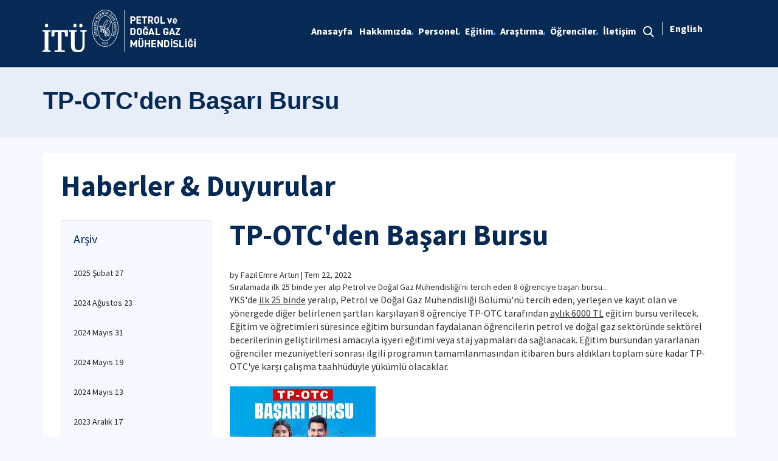

--- FILE ---
content_type: text/html; charset=utf-8
request_url: https://petrol.itu.edu.tr/etkinlik-detay/haberler/2022/07/22/tp-otc
body_size: 11935
content:



<html lang="en">

<head><meta charset="utf-8" /><meta http-equiv="X-UA-Compatible" content="IE=edge" /><meta name="viewport" content="width=device-width, initial-scale=1, shrink-to-fit=no" /><title>
	TP-OTC'den Başarı Bursu
</title><link href="https://fonts.googleapis.com/css?family=Source+Sans+Pro:300,400,600,700,900&amp;subset=latin-ext" rel="stylesheet" /><link rel="stylesheet" href="/Sitefinity/WebsiteTemplates/MozaikV3/App_Themes/MozaikV3Template/Assets/css/bundle-layout.min.css" />
	<script src="/Sitefinity/WebsiteTemplates/MozaikV3/App_Themes/MozaikV3Template/Assets/js/bundle-main.min.js"></script>
	<link rel="stylesheet" href="/Sitefinity/WebsiteTemplates/MozaikV3/App_Themes/MozaikV3Template/custom/css/style.css" /><meta property="og:title" content="Haberler" /><meta property="og:url" content="https://petrol.itu.edu.tr/etkinlik-detay/haberler" /><meta property="og:type" content="website" /><meta property="og:site_name" content="Petrol ve Doğal Gaz M&#252;hendisliği" /><meta name="Generator" content="Sitefinity 12.2.7200.0 PE" /><link rel="canonical" href="https://petrol.itu.edu.tr/etkinlik-detay/haberler/2022/07/22/tp-otc" /><link href="/Telerik.Web.UI.WebResource.axd?d=PMrIT5dOWaVYIcpFWUE4nK7pt_8WvjgCwZkI4amB_usLP2pIWiwjVET6weSeaN2yi0AGmjBGwLxGNIOBYBGqAwtAvBDGshQleskQv0q3pDhdD3jaL3S8MKmS5iyg-nEo0&amp;t=637844425335746057&amp;compress=0&amp;_TSM_CombinedScripts_=%3b%3bTelerik.Web.UI%2c+Version%3d2019.3.917.45%2c+Culture%3dneutral%2c+PublicKeyToken%3d121fae78165ba3d4%3atr%3acb7ecd12-8232-4d4a-979d-f12706320867%3a580b2269%3aeb8d8a8e" type="text/css" rel="stylesheet" /><link href="/Sitefinity/WebsiteTemplates/MozaikV3/App_Themes/MozaikV3Template/global/custom.css?v=637677516051283961" type="text/css" rel="stylesheet" /></head>

<body>
	<form method="post" action="./tp-otc" id="form1">
<div class="aspNetHidden">
<input type="hidden" name="ctl08_TSM" id="ctl08_TSM" value="" />
<input type="hidden" name="ctl09_TSSM" id="ctl09_TSSM" value="" />
<input type="hidden" name="__EVENTTARGET" id="__EVENTTARGET" value="" />
<input type="hidden" name="__EVENTARGUMENT" id="__EVENTARGUMENT" value="" />
<input type="hidden" name="__VIEWSTATE" id="__VIEWSTATE" value="eCc0zg2lAGQXdCBreK8wd/tlK8llupaupreCZRc9/XGu+ZwlMDOzXsDzBo2acPbOtbrL+6iY2hVed71It7rUi6Od8HBNbO7Xp60VnN00bdQhfVDp6WUgGKNQ7VrSKjRsTA+EpPe4rpSwjunbNn8q3894q3B5Ep1xuergWHTmbjQBO/iC1Sr8qwL0pTVBLAF+8L7IU4hLmVtfTwVRzUHg3BvtYVUkRcMa2kddw22ShFf+E02BL/4qdLAVnT1s9wgOWVMmgGyi0o6I2nR/kxU1gU+jPgkMcRwO8x196UUMCYWtipvm/0JBnYaVgTJq1e2fL7xTYUwJIDWiRSaHcXtYOs7RRZF3VXzIFv5djq+/t67zM7EC6Cmbl1JcGOZW3E55Bg4miJaKaEyKILSwD+aQz5yMO9lbGlwOsQW2zYMUpzJRff/cdL1bdBvn+L7E9CIqcCy89KOfYBKVLcv+nOs8bowjaLJ2AWA+6OFtYahQowU=" />
</div>

<script type="text/javascript">
//<![CDATA[
var theForm = document.forms['form1'];
if (!theForm) {
    theForm = document.form1;
}
function __doPostBack(eventTarget, eventArgument) {
    if (!theForm.onsubmit || (theForm.onsubmit() != false)) {
        theForm.__EVENTTARGET.value = eventTarget;
        theForm.__EVENTARGUMENT.value = eventArgument;
        theForm.submit();
    }
}
//]]>
</script>


<script src="/WebResource.axd?d=pynGkmcFUV13He1Qd6_TZDlNPPRKZtnLoTFraKrSi8oRVQO2L63HqFXye-ZjgvA6CCQKd9hbnTmKbVC83u-_Xw2&amp;t=637811837229275428" type="text/javascript"></script>


<script type="text/javascript">
//<![CDATA[
var __cultureInfo = {"name":"tr","numberFormat":{"CurrencyDecimalDigits":2,"CurrencyDecimalSeparator":",","IsReadOnly":true,"CurrencyGroupSizes":[3],"NumberGroupSizes":[3],"PercentGroupSizes":[3],"CurrencyGroupSeparator":".","CurrencySymbol":"₺","NaNSymbol":"NaN","CurrencyNegativePattern":1,"NumberNegativePattern":1,"PercentPositivePattern":2,"PercentNegativePattern":2,"NegativeInfinitySymbol":"-∞","NegativeSign":"-","NumberDecimalDigits":2,"NumberDecimalSeparator":",","NumberGroupSeparator":".","CurrencyPositivePattern":0,"PositiveInfinitySymbol":"∞","PositiveSign":"+","PercentDecimalDigits":2,"PercentDecimalSeparator":",","PercentGroupSeparator":".","PercentSymbol":"%","PerMilleSymbol":"‰","NativeDigits":["0","1","2","3","4","5","6","7","8","9"],"DigitSubstitution":1},"dateTimeFormat":{"AMDesignator":"ÖÖ","Calendar":{"MinSupportedDateTime":"\/Date(-62135596800000)\/","MaxSupportedDateTime":"\/Date(253402289999999)\/","AlgorithmType":1,"CalendarType":1,"Eras":[1],"TwoDigitYearMax":2029,"IsReadOnly":true},"DateSeparator":".","FirstDayOfWeek":1,"CalendarWeekRule":0,"FullDateTimePattern":"d MMMM yyyy dddd HH:mm:ss","LongDatePattern":"d MMMM yyyy dddd","LongTimePattern":"HH:mm:ss","MonthDayPattern":"d MMMM","PMDesignator":"ÖS","RFC1123Pattern":"ddd, dd MMM yyyy HH\u0027:\u0027mm\u0027:\u0027ss \u0027GMT\u0027","ShortDatePattern":"d.MM.yyyy","ShortTimePattern":"HH:mm","SortableDateTimePattern":"yyyy\u0027-\u0027MM\u0027-\u0027dd\u0027T\u0027HH\u0027:\u0027mm\u0027:\u0027ss","TimeSeparator":":","UniversalSortableDateTimePattern":"yyyy\u0027-\u0027MM\u0027-\u0027dd HH\u0027:\u0027mm\u0027:\u0027ss\u0027Z\u0027","YearMonthPattern":"MMMM yyyy","AbbreviatedDayNames":["Paz","Pzt","Sal","Çar","Per","Cum","Cmt"],"ShortestDayNames":["Pa","Pt","Sa","Ça","Pe","Cu","Ct"],"DayNames":["Pazar","Pazartesi","Salı","Çarşamba","Perşembe","Cuma","Cumartesi"],"AbbreviatedMonthNames":["Oca","Şub","Mar","Nis","May","Haz","Tem","Ağu","Eyl","Eki","Kas","Ara",""],"MonthNames":["Ocak","Şubat","Mart","Nisan","Mayıs","Haziran","Temmuz","Ağustos","Eylül","Ekim","Kasım","Aralık",""],"IsReadOnly":true,"NativeCalendarName":"Miladi Takvim","AbbreviatedMonthGenitiveNames":["Oca","Şub","Mar","Nis","May","Haz","Tem","Ağu","Eyl","Eki","Kas","Ara",""],"MonthGenitiveNames":["Ocak","Şubat","Mart","Nisan","Mayıs","Haziran","Temmuz","Ağustos","Eylül","Ekim","Kasım","Aralık",""]},"eras":[1,"MS",null,0]};//]]>
</script>

<script src="/Telerik.Web.UI.WebResource.axd?_TSM_HiddenField_=ctl08_TSM&amp;compress=0&amp;_TSM_CombinedScripts_=%3b%3bSystem.Web.Extensions%2c+Version%3d4.0.0.0%2c+Culture%3dneutral%2c+PublicKeyToken%3d31bf3856ad364e35%3atr%3a5bc44d53-7cae-4d56-af98-205692fecf1f%3aea597d4b%3ab25378d2%3bTelerik.Web.UI%2c+Version%3d2019.3.917.45%2c+Culture%3dneutral%2c+PublicKeyToken%3d121fae78165ba3d4%3atr%3acb7ecd12-8232-4d4a-979d-f12706320867%3aa1a4383a%3bTelerik.Sitefinity%2c+Version%3d12.2.7200.0%2c+Culture%3dneutral%2c+PublicKeyToken%3db28c218413bdf563%3atr%3a69f7f411-db5d-4f58-8ffa-4a9e263f780b%3a721addc%3bTelerik.Web.UI%2c+Version%3d2019.3.917.45%2c+Culture%3dneutral%2c+PublicKeyToken%3d121fae78165ba3d4%3atr%3acb7ecd12-8232-4d4a-979d-f12706320867%3a16e4e7cd%3af7645509%3addbfcb67%3bTelerik.Sitefinity%2c+Version%3d12.2.7200.0%2c+Culture%3dneutral%2c+PublicKeyToken%3db28c218413bdf563%3atr%3a69f7f411-db5d-4f58-8ffa-4a9e263f780b%3a41f6c3a7" type="text/javascript"></script>
<div class="aspNetHidden">

	<input type="hidden" name="__VIEWSTATEGENERATOR" id="__VIEWSTATEGENERATOR" value="CE9EA0A0" />
</div><script type="text/javascript">
//<![CDATA[
Sys.WebForms.PageRequestManager._initialize('ctl00$ctl08', 'form1', [], [], [], 90, 'ctl00');
//]]>
</script>
<input type="hidden" name="ctl00$ctl08" id="ctl08" />
<script type="text/javascript">
//<![CDATA[
Sys.Application.setServerId("ctl08", "ctl00$ctl08");
Sys.Application._enableHistoryInScriptManager();
//]]>
</script>

		<div class="wrapper" data-page="newslist">

			<!--Header Start-->
			<div class="header">
				<div class="header__inner">
					<div class="header__search">
						<div class="container">
							<div class="input-group">
								<span class="input-group-addon">
									<i class="icon-search"></i>
								</span>
								<input type="text" class="form-control" placeholder="ARANACAK KELİMEYİ ARAMA ALANINA YAZIN">
								<span class="input-group-addon close-search">
									<i class="icon-close"></i>
								</span>
							</div>
						</div>
					</div>

					<div class="navbar-top">
						<div class="container">
							<div class="row">
								<div class="col-12 col-md-3 col-lg-3">
									


								</div>
								<div class="col-12 col-md-9 col-lg-9">
									

								</div>

							</div>
						</div>
					</div>

					<div class="header__nav">
						<div class="container">
							<div class="row">
								<div class="col-xs-6 col-md-2 col-lg-3">
									

<div >
    <div class="sfContentBlock sf-Long-text" ><div class="sfContentBlock">
<a href="/anasayfa" class="header__logo hidden-xs">
<img src="/images/librariesprovider25/default-album/petrol-tr-b.png?sfvrsn=6ecc14a_0" alt="petrol-TR-B" title="petrol-TR-B" data-displaymode="Original" />
</a>
<a href="/anasayfa" class="header__logo visible-xs">
<img src="/images/librariesprovider25/default-album/petrol-tr-k.png?sfvrsn=e5c8381a_0" data-displaymode="Original" alt="petrol-TR-K" title="petrol-TR-K" />&nbsp;
</a>
</div></div>    
</div>
									
								</div>
								<div class="col-xs-6 col-md-10 col-lg-9">
									<div class="row menu_row clearfix">
										<div class="col-xs-9 col-md-10">
											



<div class="header__main-menu">
    
    
    
    

    <ul id="cphNavigation_TC4BE29C3001_ctl00_ctl00_navigationUl" class="sfNavHorizontalDropDown sfNavList">
        
                      <li class=>

                        
                          <a href="/"><span>Anasayfa</span></a>
                          
                            
                        </li>
                    
                      <li class=has-submenu>

                        
                          <a href="/hakkimizda"><span>Hakkımızda</span></a>
                          <em class='hidden-lg icon-circle-arrow-down'></em>
                            <ul id="cphNavigation_TC4BE29C3001_ctl00_ctl00_ctl02_ctl01_childNodesContainer">
                      <li class=>

                        
                          <a href="/hakkimizda/tarihcee"><span>Tarihçe</span></a>
                          
                            
                        </li>
                    
                      <li class=>

                        
                          <a href="/hakkimizda/yonetim"><span>Yönetim</span></a>
                          
                            
                        </li>
                    
                      <li class=has-submenu>

                        
                          <a href="/ss"><span>İTÜ Petrol ve Doğal Gaz Semineri ve Sergisi</span></a>
                          <em class='hidden-lg icon-circle-arrow-down'></em>
                            <ul id="cphNavigation_TC4BE29C3001_ctl00_ctl00_ctl02_ctl01_ctl03_childNodesContainer">
                      <li class=>

                        
                          <a href="/ss/davet"><span>Davet</span></a>
                          
                            
                        </li>
                    
                      <li class=>

                        
                          <a href="/ss/komite"><span>Organizasyon Komitesi</span></a>
                          
                            
                        </li>
                    
                      <li class=>

                        
                          <a href="/ss/bilgiler"><span>Amaç ve Genel Bilgiler</span></a>
                          
                            
                        </li>
                    
                      <li class=>

                        
                          <a href="/ss/kayıt"><span>Kayıt</span></a>
                          
                            
                        </li>
                    
                      <li class=>

                        
                          <a href="/ss/plaket"><span>Plaket Alacak Mezunlarımız</span></a>
                          
                            
                        </li>
                    
                      <li class=>

                        
                          <a href="/ss/program"><span>Program</span></a>
                          
                            
                        </li>
                    
                      <li class=>

                        
                          <a href="/ss/sponsor"><span>Sponsorlar ve Destekleyenler</span></a>
                          
                            
                        </li>
                    </ul>
                        </li>
                    </ul>
                        </li>
                    
                      <li class=has-submenu>

                        
                          <a href="/personel"><span>Personel</span></a>
                          <em class='hidden-lg icon-circle-arrow-down'></em>
                            <ul id="cphNavigation_TC4BE29C3001_ctl00_ctl00_ctl02_ctl02_childNodesContainer">
                      <li class=>

                        
                          <a href="/personel/akademik-personel"><span>Akademik Personel</span></a>
                          
                            
                        </li>
                    
                      <li class=>

                        
                          <a href="/personel/idari-ve-teknik-personel"><span>İdari ve Teknik Personel</span></a>
                          
                            
                        </li>
                    
                      <li class=>

                        
                          <a href="/personel/emekli-ogretim-uyeleri"><span>Emekli Öğretim Üyeleri</span></a>
                          
                            
                        </li>
                    </ul>
                        </li>
                    
                      <li class=has-submenu>

                        
                          <a href="/egitim"><span>Eğitim</span></a>
                          <em class='hidden-lg icon-circle-arrow-down'></em>
                            <ul id="cphNavigation_TC4BE29C3001_ctl00_ctl00_ctl02_ctl03_childNodesContainer">
                      <li class=has-submenu>

                        
                          <a href="/egitim/lisans-programi"><span>Lisans Programı</span></a>
                          <em class='hidden-lg icon-circle-arrow-down'></em>
                            <ul id="cphNavigation_TC4BE29C3001_ctl00_ctl00_ctl02_ctl03_ctl01_childNodesContainer">
                      <li class=>

                        
                          <a href="/egitim/lisans-programi/ders-planı"><span>Ders Planı</span></a>
                          
                            
                        </li>
                    
                      <li class=>

                        
                          <a href="/egitim/lisans-programi/staj"><span>Staj</span></a>
                          
                            
                        </li>
                    
                      <li class=>

                        
                          <a href="/egitim/lisans-programi/bitirme-tasarım-projesi"><span>Bitirme Tasarım Projesi</span></a>
                          
                            
                        </li>
                    
                      <li class=>

                        
                          <a href="/egitim/lisans-programi/akreditasyon"><span>Akreditasyon</span></a>
                          
                            
                        </li>
                    </ul>
                        </li>
                    
                      <li class=>

                        
                          <a href="/egitim/lisansustu-programlar"><span>Lisansüstü Programlar</span></a>
                          
                            
                        </li>
                    
                      <li class=>

                        
                          <a href="/egitim/erasmus"><span>Erasmus</span></a>
                          
                            
                        </li>
                    </ul>
                        </li>
                    
                      <li class=has-submenu>

                        
                          <a href="/arastirma"><span>Araştırma</span></a>
                          <em class='hidden-lg icon-circle-arrow-down'></em>
                            <ul id="cphNavigation_TC4BE29C3001_ctl00_ctl00_ctl02_ctl04_childNodesContainer">
                      <li class=has-submenu>

                        
                          <a href="/arastirma/laboratuvarlar"><span>Laboratuvarlar</span></a>
                          <em class='hidden-lg icon-circle-arrow-down'></em>
                            <ul id="cphNavigation_TC4BE29C3001_ctl00_ctl00_ctl02_ctl04_ctl01_childNodesContainer">
                      <li class=>

                        
                          <a href="/arastirma/laboratuvarlar/sondaj-akiskanlari-labaratuvari"><span>Sondaj Akışkanları Laboratuvarı</span></a>
                          
                            
                        </li>
                    
                      <li class=>

                        
                          <a href="/arastirma/laboratuvarlar/akiskan-ozellikleri-laboratuvari"><span>Akışkan Özellikleri Laboratuvarı</span></a>
                          
                            
                        </li>
                    
                      <li class=>

                        
                          <a href="/arastirma/laboratuvarlar/kayac-ozellikleri-laboratuvari"><span>Kayaç Özellikleri Laboratuvarı</span></a>
                          
                            
                        </li>
                    
                      <li class=>

                        
                          <a href="/arastirma/laboratuvarlar/sayisal-simulasyon-laboratuvari"><span>Sayısal Simülasyon Laboratuvarı</span></a>
                          
                            
                        </li>
                    </ul>
                        </li>
                    
                      <li class=>

                        
                          <a href="/arastirma/yayınlar"><span>Yayınlar</span></a>
                          
                            
                        </li>
                    </ul>
                        </li>
                    
                      <li class=has-submenu>

                        
                          <a href="/ogrenciler"><span>Öğrenciler</span></a>
                          <em class='hidden-lg icon-circle-arrow-down'></em>
                            <ul id="cphNavigation_TC4BE29C3001_ctl00_ctl00_ctl02_ctl05_childNodesContainer">
                      <li class=>

                        
                          <a href="/ogrenciler/spe-i-tech"><span>SPE I-Tech</span></a>
                          
                            
                        </li>
                    
                      <li class=>

                        
                          <a href="/ogrenciler/mezun"><span>Mezun</span></a>
                          
                            
                        </li>
                    </ul>
                        </li>
                    
                      <li class=>

                        
                          <a href="/iletisim"><span>İletişim</span></a>
                          
                            
                        </li>
                    
              <li class="search hidden-xs hidden-sm hidden-md">
                                                <a href="#">
                                                    <span>
                                                        <i class="icon-search"></i>
                                                    </span>
                                                </a>
                                            </li>
    </ul>
</div>


										</div>
										<div class="col-xs-3 col-md-2">
											
<div id="cphLanguage_TC4BE29C3002" class="lang-switch">
	<div id="cphLanguage_TC4BE29C3002_ctl00_ctl00_controlWrapper">

    

    
                
                        <ul class="sflanguagesHorizontalList">
                    
                        <li id="cphLanguage_TC4BE29C3002_ctl00_ctl00_languagesRepeater_horizontal_langHolder_0" class="sflanguageItem sflang_en">
                            <a href="../../../../../en/event-detail/news" id="cphLanguage_TC4BE29C3002_ctl00_ctl00_languagesRepeater_horizontal_langLink_0" class="sflanguageLnk" lang="en"><span id="cphLanguage_TC4BE29C3002_ctl00_ctl00_languagesRepeater_horizontal_langName_0">English</span></a>
                        </li>
                    
                        </ul>
                    
            
</div>

</div>
										</div>
									</div>
									

									<div class="header__mobile">
										<a href="#" class="search">
											<i class="icon-search"></i>
										</a>
										<a href="javascript:;" class="js-mobile-menu">
											<i></i>
										</a>
									</div>
								</div>
							</div>
						</div>
					</div>

				</div>



			</div>
			<!--Header End-->

			<!--Sticy Social Link Start-->
			


			
			<!--Sticy Social Link End-->


			<!--Page Title Start-->
			
<div id="cphpageTitle_TC4BE29C3003">
	
  <div class="page-title">
    <div class="container">
    <div class="sfBreadcrumbWrp">
    <span id="cphpageTitle_TC4BE29C3003_ctl00_ctl00_BreadcrumbLabel" class="sfBreadcrumbLabel" style="display:none;"></span>
    <div id="ctl00_cphpageTitle_TC4BE29C3003_ctl00_ctl00_Breadcrumb" class="RadSiteMap RadSiteMap_Default">
		<!-- 2019.3.917.45 --><ul class="rsmFlow rsmLevel rsmOneLevel">
			<li class="rsmItem sfBreadcrumbNavigation"><a class="rsmLink" href="../../../../../anasayfa">Anasayfa</a><span class='sfBreadcrumbNodeSeparator'>/</span></li> <li class="rsmItem sfBreadcrumbNavigation"><a class="rsmLink" href="../../../../../etkinlik-detay">Etkinlik Detay</a><span class='sfBreadcrumbNodeSeparator'>/</span></li> <li class="rsmItem sfBreadcrumbNavigation"><a class="rsmLink" href="../../../../haberler">Haberler</a><span class='sfBreadcrumbNodeSeparator'>/</span></li> <li class="rsmItem sfNoBreadcrumbNavigation"><a class="rsmLink" href="javascript: void(0)">TP-OTC&#39;den Başarı Bursu</a></li>
		</ul><input id="ctl00_cphpageTitle_TC4BE29C3003_ctl00_ctl00_Breadcrumb_ClientState" name="ctl00_cphpageTitle_TC4BE29C3003_ctl00_ctl00_Breadcrumb_ClientState" type="hidden" />
	</div>
</div>
    </div>
  </div>

</div>
			<!--Page Title End-->


			<div class="main-container">

				<!--Breadcrumb Start-->
				



				<div class="content-area news">
					<div class="row">
						
<div class='sfContentBlock'><div class="col-sm-8">
<h1>Haberler &amp; Duyurular</h1>
</div>

</div>
						

						<div class="col-xs-12">
							<!--ITU Etkinlikler Carousel Start-->
							<div class="etkinlik-carousel owl-carousel owl-theme">
								

								
							</div>
							<!--ITU Etkinlikler Carousel End-->
						</div>

					</div>

					<div class="row">
						<div class="col-md-3 col-lg-3">
							
<div id="cphEventCategoryAndArchieve_C002" class="news-archive">
	
    <h2 class="sfarchiveTitle">
	    Arşiv
    </h2>



        <ul class="sfarchiveList">
    
        <li class="sfarchiveListItem">
            <a id="cphEventCategoryAndArchieve_C002_ctl00_ctl00_rptArchive_linkArchive_0" class="selectCommand sfarchiveLink" href="/etkinlik-detay/haberler/2025/02/27">2025 Şubat 27</a>
        </li>
    
        <li class="sfarchiveListItem">
            <a id="cphEventCategoryAndArchieve_C002_ctl00_ctl00_rptArchive_linkArchive_1" class="selectCommand sfarchiveLink" href="/etkinlik-detay/haberler/2024/08/23">2024 Ağustos 23</a>
        </li>
    
        <li class="sfarchiveListItem">
            <a id="cphEventCategoryAndArchieve_C002_ctl00_ctl00_rptArchive_linkArchive_2" class="selectCommand sfarchiveLink" href="/etkinlik-detay/haberler/2024/05/31">2024 Mayıs 31</a>
        </li>
    
        <li class="sfarchiveListItem">
            <a id="cphEventCategoryAndArchieve_C002_ctl00_ctl00_rptArchive_linkArchive_3" class="selectCommand sfarchiveLink" href="/etkinlik-detay/haberler/2024/05/19">2024 Mayıs 19</a>
        </li>
    
        <li class="sfarchiveListItem">
            <a id="cphEventCategoryAndArchieve_C002_ctl00_ctl00_rptArchive_linkArchive_4" class="selectCommand sfarchiveLink" href="/etkinlik-detay/haberler/2024/05/13">2024 Mayıs 13</a>
        </li>
    
        <li class="sfarchiveListItem">
            <a id="cphEventCategoryAndArchieve_C002_ctl00_ctl00_rptArchive_linkArchive_5" class="selectCommand sfarchiveLink" href="/etkinlik-detay/haberler/2023/12/17">2023 Aralık 17</a>
        </li>
    
        <li class="sfarchiveListItem">
            <a id="cphEventCategoryAndArchieve_C002_ctl00_ctl00_rptArchive_linkArchive_6" class="selectCommand sfarchiveLink" href="/etkinlik-detay/haberler/2023/09/27">2023 Eylül 27</a>
        </li>
    
        <li class="sfarchiveListItem">
            <a id="cphEventCategoryAndArchieve_C002_ctl00_ctl00_rptArchive_linkArchive_7" class="selectCommand sfarchiveLink" href="/etkinlik-detay/haberler/2023/03/28">2023 Mart 28</a>
        </li>
    
        <li class="sfarchiveListItem">
            <a id="cphEventCategoryAndArchieve_C002_ctl00_ctl00_rptArchive_linkArchive_8" class="selectCommand sfarchiveLink" href="/etkinlik-detay/haberler/2023/03/17">2023 Mart 17</a>
        </li>
    
        <li class="sfarchiveListItem">
            <a id="cphEventCategoryAndArchieve_C002_ctl00_ctl00_rptArchive_linkArchive_9" class="selectCommand sfarchiveLink" href="/etkinlik-detay/haberler/2023/02/06">2023 Şubat 6</a>
        </li>
    
        <li class="sfarchiveListItem">
            <a id="cphEventCategoryAndArchieve_C002_ctl00_ctl00_rptArchive_linkArchive_10" class="selectCommand sfarchiveLink" href="/etkinlik-detay/haberler/2023/01/31">2023 Ocak 31</a>
        </li>
    
        <li class="sfarchiveListItem">
            <a id="cphEventCategoryAndArchieve_C002_ctl00_ctl00_rptArchive_linkArchive_11" class="selectCommand sfarchiveLink" href="/etkinlik-detay/haberler/2023/01/26">2023 Ocak 26</a>
        </li>
    
        <li class="sfarchiveListItem">
            <a id="cphEventCategoryAndArchieve_C002_ctl00_ctl00_rptArchive_linkArchive_12" class="selectCommand sfarchiveLink" href="/etkinlik-detay/haberler/2023/01/24">2023 Ocak 24</a>
        </li>
    
        <li class="sfarchiveListItem">
            <a id="cphEventCategoryAndArchieve_C002_ctl00_ctl00_rptArchive_linkArchive_13" class="selectCommand sfarchiveLink" href="/etkinlik-detay/haberler/2022/11/21">2022 Kasım 21</a>
        </li>
    
        <li class="sfarchiveListItem">
            <a id="cphEventCategoryAndArchieve_C002_ctl00_ctl00_rptArchive_linkArchive_14" class="selectCommand sfarchiveLink" href="/etkinlik-detay/haberler/2022/10/27">2022 Ekim 27</a>
        </li>
    
        <li class="sfarchiveListItem">
            <a id="cphEventCategoryAndArchieve_C002_ctl00_ctl00_rptArchive_linkArchive_15" class="selectCommand sfarchiveLink" href="/etkinlik-detay/haberler/2022/09/16">2022 Eylül 16</a>
        </li>
    
        <li class="sfarchiveListItem">
            <a id="cphEventCategoryAndArchieve_C002_ctl00_ctl00_rptArchive_linkArchive_16" class="selectCommand sfarchiveLink" href="/etkinlik-detay/haberler/2022/07/18">2022 Temmuz 18</a>
        </li>
    
        <li class="sfarchiveListItem">
            <a id="cphEventCategoryAndArchieve_C002_ctl00_ctl00_rptArchive_linkArchive_17" class="selectCommand sfarchiveLink" href="/etkinlik-detay/haberler/2022/07/04">2022 Temmuz 4</a>
        </li>
    
        <li class="sfarchiveListItem">
            <a id="cphEventCategoryAndArchieve_C002_ctl00_ctl00_rptArchive_linkArchive_18" class="selectCommand sfarchiveLink" href="/etkinlik-detay/haberler/2022/05/30">2022 Mayıs 30</a>
        </li>
    
        <li class="sfarchiveListItem">
            <a id="cphEventCategoryAndArchieve_C002_ctl00_ctl00_rptArchive_linkArchive_19" class="selectCommand sfarchiveLink" href="/etkinlik-detay/haberler/2022/05/24">2022 Mayıs 24</a>
        </li>
    
        <li class="sfarchiveListItem">
            <a id="cphEventCategoryAndArchieve_C002_ctl00_ctl00_rptArchive_linkArchive_20" class="selectCommand sfarchiveLink" href="/etkinlik-detay/haberler/2022/04/12">2022 Nisan 12</a>
        </li>
    
        <li class="sfarchiveListItem">
            <a id="cphEventCategoryAndArchieve_C002_ctl00_ctl00_rptArchive_linkArchive_21" class="selectCommand sfarchiveLink" href="/etkinlik-detay/haberler/2022/03/18">2022 Mart 18</a>
        </li>
    
        <li class="sfarchiveListItem">
            <a id="cphEventCategoryAndArchieve_C002_ctl00_ctl00_rptArchive_linkArchive_22" class="selectCommand sfarchiveLink" href="/etkinlik-detay/haberler/2022/03/17">2022 Mart 17</a>
        </li>
    
        <li class="sfarchiveListItem">
            <a id="cphEventCategoryAndArchieve_C002_ctl00_ctl00_rptArchive_linkArchive_23" class="selectCommand sfarchiveLink" href="/etkinlik-detay/haberler/2022/01/05">2022 Ocak 5</a>
        </li>
    
        <li class="sfarchiveListItem">
            <a id="cphEventCategoryAndArchieve_C002_ctl00_ctl00_rptArchive_linkArchive_24" class="selectCommand sfarchiveLink" href="/etkinlik-detay/haberler/2021/12/20">2021 Aralık 20</a>
        </li>
    
        <li class="sfarchiveListItem">
            <a id="cphEventCategoryAndArchieve_C002_ctl00_ctl00_rptArchive_linkArchive_25" class="selectCommand sfarchiveLink" href="/etkinlik-detay/haberler/2021/11/17">2021 Kasım 17</a>
        </li>
    
        <li class="sfarchiveListItem">
            <a id="cphEventCategoryAndArchieve_C002_ctl00_ctl00_rptArchive_linkArchive_26" class="selectCommand sfarchiveLink" href="/etkinlik-detay/haberler/2021/10/25">2021 Ekim 25</a>
        </li>
    
        <li class="sfarchiveListItem">
            <a id="cphEventCategoryAndArchieve_C002_ctl00_ctl00_rptArchive_linkArchive_27" class="selectCommand sfarchiveLink" href="/etkinlik-detay/haberler/2021/10/20">2021 Ekim 20</a>
        </li>
    
        <li class="sfarchiveListItem">
            <a id="cphEventCategoryAndArchieve_C002_ctl00_ctl00_rptArchive_linkArchive_28" class="selectCommand sfarchiveLink" href="/etkinlik-detay/haberler/2021/10/18">2021 Ekim 18</a>
        </li>
    
        <li class="sfarchiveListItem">
            <a id="cphEventCategoryAndArchieve_C002_ctl00_ctl00_rptArchive_linkArchive_29" class="selectCommand sfarchiveLink" href="/etkinlik-detay/haberler/2021/10/08">2021 Ekim 8</a>
        </li>
    
        <li class="sfarchiveListItem">
            <a id="cphEventCategoryAndArchieve_C002_ctl00_ctl00_rptArchive_linkArchive_30" class="selectCommand sfarchiveLink" href="/etkinlik-detay/haberler/2021/09/28">2021 Eylül 28</a>
        </li>
    
        <li class="sfarchiveListItem">
            <a id="cphEventCategoryAndArchieve_C002_ctl00_ctl00_rptArchive_linkArchive_31" class="selectCommand sfarchiveLink" href="/etkinlik-detay/haberler/2021/06/22">2021 Haziran 22</a>
        </li>
    
        <li class="sfarchiveListItem">
            <a id="cphEventCategoryAndArchieve_C002_ctl00_ctl00_rptArchive_linkArchive_32" class="selectCommand sfarchiveLink" href="/etkinlik-detay/haberler/2021/05/19">2021 Mayıs 19</a>
        </li>
    
        <li class="sfarchiveListItem">
            <a id="cphEventCategoryAndArchieve_C002_ctl00_ctl00_rptArchive_linkArchive_33" class="selectCommand sfarchiveLink" href="/etkinlik-detay/haberler/2021/05/05">2021 Mayıs 5</a>
        </li>
    
        <li class="sfarchiveListItem">
            <a id="cphEventCategoryAndArchieve_C002_ctl00_ctl00_rptArchive_linkArchive_34" class="selectCommand sfarchiveLink" href="/etkinlik-detay/haberler/2021/04/18">2021 Nisan 18</a>
        </li>
    
        <li class="sfarchiveListItem">
            <a id="cphEventCategoryAndArchieve_C002_ctl00_ctl00_rptArchive_linkArchive_35" class="selectCommand sfarchiveLink" href="/etkinlik-detay/haberler/2021/04/16">2021 Nisan 16</a>
        </li>
    
        <li class="sfarchiveListItem">
            <a id="cphEventCategoryAndArchieve_C002_ctl00_ctl00_rptArchive_linkArchive_36" class="selectCommand sfarchiveLink" href="/etkinlik-detay/haberler/2021/04/14">2021 Nisan 14</a>
        </li>
    
        <li class="sfarchiveListItem">
            <a id="cphEventCategoryAndArchieve_C002_ctl00_ctl00_rptArchive_linkArchive_37" class="selectCommand sfarchiveLink" href="/etkinlik-detay/haberler/2021/03/29">2021 Mart 29</a>
        </li>
    
        <li class="sfarchiveListItem">
            <a id="cphEventCategoryAndArchieve_C002_ctl00_ctl00_rptArchive_linkArchive_38" class="selectCommand sfarchiveLink" href="/etkinlik-detay/haberler/2021/03/22">2021 Mart 22</a>
        </li>
    
        <li class="sfarchiveListItem">
            <a id="cphEventCategoryAndArchieve_C002_ctl00_ctl00_rptArchive_linkArchive_39" class="selectCommand sfarchiveLink" href="/etkinlik-detay/haberler/2021/03/21">2021 Mart 21</a>
        </li>
    
        <li class="sfarchiveListItem">
            <a id="cphEventCategoryAndArchieve_C002_ctl00_ctl00_rptArchive_linkArchive_40" class="selectCommand sfarchiveLink" href="/etkinlik-detay/haberler/2021/01/05">2021 Ocak 5</a>
        </li>
    
        <li class="sfarchiveListItem">
            <a id="cphEventCategoryAndArchieve_C002_ctl00_ctl00_rptArchive_linkArchive_41" class="selectCommand sfarchiveLink" href="/etkinlik-detay/haberler/2020/10/26">2020 Ekim 26</a>
        </li>
    
        <li class="sfarchiveListItem">
            <a id="cphEventCategoryAndArchieve_C002_ctl00_ctl00_rptArchive_linkArchive_42" class="selectCommand sfarchiveLink" href="/etkinlik-detay/haberler/2020/09/19">2020 Eylül 19</a>
        </li>
    
        <li class="sfarchiveListItem">
            <a id="cphEventCategoryAndArchieve_C002_ctl00_ctl00_rptArchive_linkArchive_43" class="selectCommand sfarchiveLink" href="/etkinlik-detay/haberler/2020/07/26">2020 Temmuz 26</a>
        </li>
    
        <li class="sfarchiveListItem">
            <a id="cphEventCategoryAndArchieve_C002_ctl00_ctl00_rptArchive_linkArchive_44" class="selectCommand sfarchiveLink" href="/etkinlik-detay/haberler/2020/07/19">2020 Temmuz 19</a>
        </li>
    
        <li class="sfarchiveListItem">
            <a id="cphEventCategoryAndArchieve_C002_ctl00_ctl00_rptArchive_linkArchive_45" class="selectCommand sfarchiveLink" href="/etkinlik-detay/haberler/2020/07/01">2020 Temmuz 1</a>
        </li>
    
        <li class="sfarchiveListItem">
            <a id="cphEventCategoryAndArchieve_C002_ctl00_ctl00_rptArchive_linkArchive_46" class="selectCommand sfarchiveLink" href="/etkinlik-detay/haberler/2020/04/30">2020 Nisan 30</a>
        </li>
    
        <li class="sfarchiveListItem">
            <a id="cphEventCategoryAndArchieve_C002_ctl00_ctl00_rptArchive_linkArchive_47" class="selectCommand sfarchiveLink" href="/etkinlik-detay/haberler/2020/03/31">2020 Mart 31</a>
        </li>
    
        </ul>
    

</div>

							

							
						</div>
						<div class="col-md-9 col-lg-9">


							
 

            
            
       <div class="sfnewsDetails sfdetails" data-sf-provider='newsProvider24'  data-sf-id='883f120f-fafd-4a3b-b27a-b70501ab72ec' data-sf-type="Telerik.Sitefinity.News.Model.NewsItem">
        <h1 class="sfnewsTitle sftitle" data-sf-field="Title" data-sf-ftype="ShortText">
            TP-OTC&#39;den Başarı Bursu
        </h1>
        
        <div class="sfnewsAuthorAndDate sfmetainfo">
            by 
            Fazıl Emre Artun | Tem 22, 2022
            

        </div>
        <div class="sfnewsSummary sfsummary" data-sf-field="Summary" data-sf-ftype="ShortText">
	Sıralamada ilk 25 binde yer alıp Petrol ve Doğal Gaz M&#252;hendisliği&#39;ni tercih eden 8 &#246;ğrenciye başarı bursu...
</div> 
        <div class="sfnewsContent sfcontent" data-sf-field="Content" data-sf-ftype="LongText">
            <div>
<p style="text-align: left;">YKS'de <span style="text-decoration: underline;">ilk 25 binde</span> yeralıp, Petrol ve Doğal Gaz M&uuml;hendisliği B&ouml;l&uuml;m&uuml;'n&uuml; tercih eden, yerleşen ve kayıt olan ve y&ouml;nergede diğer belirlenen şartları karşılayan 8 &ouml;ğrenciye TP-OTC tarafından <span style="text-decoration: underline;">aylık 6000 TL</span> eğitim bursu verilecek. Eğitim ve &ouml;ğretimleri s&uuml;resince eğitim bursundan faydalanan &ouml;ğrencilerin petrol ve doğal gaz sekt&ouml;r&uuml;nde sekt&ouml;rel becerilerinin geliştirilmesi amacıyla işyeri eğitimi veya staj yapmaları da sağlanacak. Eğitim bursundan yararlanan &ouml;ğrenciler mezuniyetleri sonrası ilgili programın tamamlanmasından itibaren burs aldıkları toplam s&uuml;re kadar TP-OTC'ye karşı &ccedil;alışma taahh&uuml;d&uuml;yle y&uuml;k&uuml;ml&uuml; olacaklar.<br />
<br />
<a href="https://tp-otc.com/ogrenci-gelisim-programlari/lisans-burs-programi/"><img src="/images/librariesprovider25/default-album/tptoc2.tmb-medium.jpg?sfvrsn=239df58c_1" data-displaymode="Thumbnail" alt="tptoc2" title="tptoc2" /></a><br />
<br />
<strong><span style="text-decoration: underline;">Gerekli Bilgiler</span></strong>:</p>
<ul>
    <li>2022-2023 akademik yılı i&ccedil;in Lisans Burs Programı başvuruları &Ouml;SYM tarafından y&uuml;ksek&ouml;ğretim kurumlarına yerleştirme sonu&ccedil;larının a&ccedil;ıklanmasıyla başlayacaktır.</li>
    <li>Başvurular&nbsp;<a href="http://www.tp-otc.com/">www.tp-otc.com</a>&nbsp;adresinde yer alan online form doldurularak ger&ccedil;ekleştirilecektir.</li>
    <li>Yapılan başvurular Ekim ayı itibariyle değerlendirilecek olup olumlu değerlendirilen adaylar g&ouml;r&uuml;şmeye &ccedil;ağrılacaktır.</li>
    <li><strong><span style="text-decoration-line: underline;">Son Başvuru Tarihi:<span style="text-decoration: underline;">&nbsp;</span></span></strong>30.09.2022</li>
    <li>Ek yerleştirme sonu&ccedil;larına y&ouml;nelik duyuru ayrıca yapılacaktır.</li>
    <li>Adayların lisans bursu başvurusu i&ccedil;in sahip olması gereken genel koşullar:</li>
</ul>
</div>
<ul style="margin-left: 40px;">
    <li>T.C. vatandaşı olması,</li>
    <li>&Ouml;SYM Başkanlığınca yapılan &uuml;niversiteye giriş sınavı sonucunda TP-OTC tarafından belirlenen lisans programlarına y&ouml;nelik sıralama i&ccedil;erisinde yer alması (Petrol ve Doğal Gaz M&uuml;hendisliği i&ccedil;in ilk 25 bin i&ccedil;inde olmak),</li>
    <li>Yurt i&ccedil;inde veya yurt dışında, daha &ouml;nce herhangi bir lisans veya &ouml;n lisans derecesine sahip olmaması,</li>
    <li>Sınavın yapıldığı yıl, TP-OTC tarafından belirlenen lisans programlarından birine kesin kayıt yaptırmış olması</li>
</ul>
<a href="https://tp-otc.com/ogrenci-gelisim-programlari/lisans-burs-programi/">https://tp-otc.com/ogrenci-gelisim-programlari/lisans-burs-programi/</a>
        </div>
           
       </div>
    
    <input id="ctl00_cphEventListFull_C001_newsFrontendDetails_ctl00_ctl00_DetailsView_ClientState" name="ctl00_cphEventListFull_C001_newsFrontendDetails_ctl00_ctl00_DetailsView_ClientState" type="hidden" /><span id="ctl00_cphEventListFull_C001_newsFrontendDetails_ctl00_ctl00_DetailsView" style="display:none;"></span>

<span></span>

							


							
						</div>


					</div>

				</div>
			</div>

			<!--Footer Start-->
			

<div >
    <div class="sfContentBlock sf-Long-text" ><div class="footer__top">
<div class="container">
<div class="row address">
<div class="col-xs-12 col-md-4">
<div class="address__item"><em class="icon-phone"></em>
<p><strong>Petrol ve Doğal Gaz M&uuml;hendisliği - Telefon&nbsp;</strong>0212 285 62 70</p>
</div>
</div>
<div class="col-xs-12 col-md-4">
<div class="address__item"><em class="icon-fax"></em>
<p><strong>Petrol ve Doğal Gaz M&uuml;hendisliği - Fax&nbsp;</strong>0212 285 62 63</p>
</div>
</div>
<div class="col-xs-12 col-md-4">
<div class="address__item"><em class="icon-location"></em>
<p><strong>Petrol ve Doğal Gaz M&uuml;hendisliği - Adres&nbsp;</strong> İT&Uuml; Ayazağa Yerleşkesi, Maden Fak&uuml;ltesi 34469 Maslak/İstanbul</p>
</div>
</div>
</div>
</div>
</div></div>    
</div>
			<div class="footer">

				<!--Footer Top Start-->

				


				<!-- <div class="footer__top">
        <div class="container">
          <div class="row">
            <div class="col-xs-12 col-sm-6 col-md-6 col-lg-7 col-xl-8">
              <h2>İTÜ E-Bülten</h2>
              <div class="form">
                <div class="row">
                  <div class="col-xs-12 col-sm-10 col-md-8 col-xl-6">
                    <div class="input-group input-group-lg">
                      <input type="text" name="ebulten" id="" class="form-control" placeholder="E-mail adresinizi girin">
                      <span class="input-group-btn">
                        <input type="button" value="Gönder" class="btn btn-primary">
                      </span>
                    </div>
                  </div>
                </div>
              </div>
            </div>

            <div class="col-xs-12 col-sm-6 col-md-6 col-lg-5 col-xl-4">
              <h2>İTÜ Mobil Uygulaması</h2>
              <div class="download-buttons clearfix">
                <div class="row">
                  <div class="col-xs-6 col-sm-6 col-md-6">
                    <a href="javascript:;" target="_blank" class="clearfix">
                      <span>
                        <i class="icon-apple-app"></i>
                        <span class="hidden-xs">Download on the
                          <br> </span>APP STORE</span>
                    </a>
                  </div>
                  <div class="col-xs-6 col-sm-6 col-md-6">
                    <a href="javascript:;" target="_blank" class="clearfix">
                      <span>
                        <i class="icon-google-app"></i>
                        <span class="hidden-xs">GET IT ON
                          <br>
                        </span> GOOGLE PLAY</span>
                    </a>
                  </div>
                </div>
              </div>
            </div>
          </div>
        </div>
      </div> -->
				<!--Footer Top End-->

				<!--Footer Middle Start-->
				

<div >
    <div class="sfContentBlock sf-Long-text" ><div class="footer__middle">
<div class="map-container">
<div class="container">
<div class="row">
<div class="col-xs-12">
<div class="text-container">
<h2>İstanbul Teknik &Uuml;niversitesi<br />
Ayazağa Yerleşkesi, Maden Fak&uuml;ltesi<br />
Petrol ve Doğal Gaz M&uuml;hendisliği B&ouml;l&uuml;m&uuml;&nbsp;<br />
Maslak 34469, İstanbul/T&Uuml;RKİYE</h2>
<h3>+90 212 285 6270</h3>
</div>
</div>
</div>
</div>
<div id="footermapcanvas"><iframe src="https://www.google.com/maps/embed?pb=!1m18!1m12!1m3!1d3006.3417901985017!2d29.023553765416956!3d41.10522592929108!2m3!1f0!2f0!3f0!3m2!1i1024!2i768!4f13.1!3m3!1m2!1s0x14cab5e90e75bbb9%3A0xf2c59e6e20761442!2zxLBUw5wgTWFkZW4gRmFrw7xsdGVzaQ!5e0!3m2!1str!2str!4v1603958944647!5m2!1str!2str" width="100%" height="500" frameborder="0" style="border:0;" aria-hidden="false" tabindex="0"></iframe></div>
</div>
</div></div>    
</div>
				
				<!--Footer Middle End-->

				<!--Footer Bottom Start-->
				

<div >
    <div class="sfContentBlock sf-Long-text" ><div class="footer__bottom">
<div class="container">
<div class="row">
<div class="col-xs-12 col-md-4 footer__logo">
<a href="https://www.itu.edu.tr"><img alt="" src="/Sitefinity/WebSiteTemplates/MozaikV3/App_Themes/MozaikV3Template/Assets/images/logo_footer.png" /></a>
</div>
<div class="col-xs-12 col-md-4 col-md-push-4 footer__social">
<div class="footer__social-list"><a href="https://www.facebook.com/itu1773" target="_blank" class="footer__social-list-item"> <em class="icon-facebook"></em></a> <a href="https://twitter.com/itu1773" target="_blank" class="footer__social-list-item"> <em class="icon-twitter"></em></a> <a href="https://www.youtube.com/itu1773" target="_blank" class="footer__social-list-item"> <em class="icon-youtube"></em></a> <a href="https://www.instagram.com/itu1773/" target="_blank" class="footer__social-list-item"> <em class="icon-instagram"></em></a> <a href="https://www.linkedin.com/school/itu1773" target="_blank" class="footer__social-list-item"><em class="icon-linkedin"></em></a> </div>
</div>
<div class="col-xs-12 col-md-4 col-md-pull-4 footer__copyright">
<p>İT&Uuml; Bilgi İşlem Daire Başkanlığı &copy; <span id="siteYear">2024</span></p>
</div>
</div>
</div>
</div></div>    
</div>
				
				<!--Footer Bottom End-->

			</div>
			<!--Footer End-->

		</div>
	

<script type="text/javascript">
//<![CDATA[
window.__TsmHiddenField = $get('ctl08_TSM');//]]>
</script>
<script type="text/javascript">$(document).ready(function() {

var date = new Date();

$("#siteYear").html(date.getFullYear());

});</script>
<script type="text/javascript">
//<![CDATA[
;(function() {
                        function loadHandler() {
                            var hf = $get('ctl09_TSSM');
                            if (!hf._RSSM_init) { hf._RSSM_init = true; hf.value = ''; }
                            hf.value += ';Telerik.Web.UI, Version=2019.3.917.45, Culture=neutral, PublicKeyToken=121fae78165ba3d4:tr:cb7ecd12-8232-4d4a-979d-f12706320867:580b2269:eb8d8a8e';
                            Sys.Application.remove_load(loadHandler);
                        };
                        Sys.Application.add_load(loadHandler);
                    })();Sys.Application.add_init(function() {
    $create(Telerik.Web.UI.RadSiteMap, null, null, null, $get("ctl00_cphpageTitle_TC4BE29C3003_ctl00_ctl00_Breadcrumb"));
});
Sys.Application.add_init(function() {
    $create(Telerik.Web.UI.RadListView, {"UniqueID":"ctl00$cphEventListFull$C001$newsFrontendDetails$ctl00$ctl00$DetailsView","_clientSettings":{"DataBinding":{"ItemPlaceHolderID":"ctl00_cphEventListFull_C001_newsFrontendDetails_ctl00_ctl00_DetailsView_ItemContainer","DataService":{}}},"_virtualItemCount":1,"clientStateFieldID":"ctl00_cphEventListFull_C001_newsFrontendDetails_ctl00_ctl00_DetailsView_ClientState","renderMode":1}, null, null, $get("ctl00_cphEventListFull_C001_newsFrontendDetails_ctl00_ctl00_DetailsView"));
});
Sys.Application.add_init(function() {
    $create(Telerik.Sitefinity.Web.UI.UserPreferences, {"_timeOffset":"10800000","_userBrowserSettingsForCalculatingDates":true,"timeZoneDisplayName":"(UTC+03:00) Istanbul","timeZoneId":"Turkey Standard Time"}, null, null);
});
//]]>
</script>
</form>
</body>

</html>
